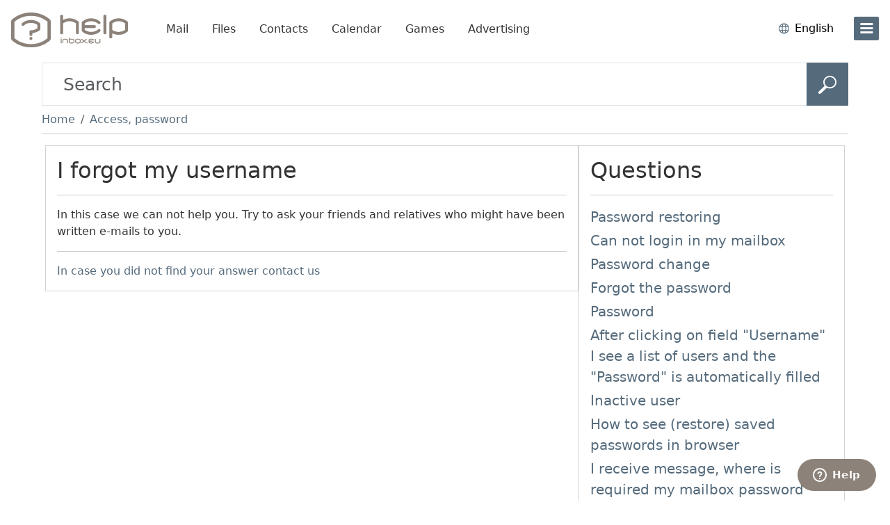

--- FILE ---
content_type: text/html; charset=UTF-8
request_url: https://help.inbox.eu/category/10204/question/10087
body_size: 7152
content:
<!doctype html>
<html lang="en" class="h-100">
<head>
                <!-- Start of inbokss Zendesk Widget script -->
    <script id="ze-snippet" src="https://static.zdassets.com/ekr/snippet.js?key=2ec57365-279b-4303-b8b0-3511f31f27cd"> </script>
    <!-- End of inbokss Zendesk Widget script -->

    
    
    <meta name="viewport" content="width=device-width, initial-scale=1">
    <meta charset="UTF-8">
<link rel="preload" href="//pform.net/help/standard/be28c4b4bfd9a98/fonts/icons/core-icons.woff2?bd642303d41183f0359db7af63580556" as="font" type="font/woff2" crossorigin="anonymous">
<link rel="preload" href="//pform.net/help/standard/be28c4b4bfd9a98/fonts/icons/product-icons.woff2?166a64e931467a104b27ef4baddbf180" as="font" type="font/woff2" crossorigin="anonymous">
<script>
var inboxHtmlLoadTime = Date.now();
window.gemiusId = '';
</script>


    <!-- Google Tag Manager -->
    <script>
    window.dataLayer = window.dataLayer || [];
    function gtag(){dataLayer.push(arguments);}
    gtag('consent', 'default', {
        'ad_storage': 'denied',
        'analytics_storage': 'denied'
    });
    function loadGTM() {
        (function (w, d, s, l, i) {
            w[l] = w[l] || [];
            w[l].push({
                'gtm.start':
                    new Date().getTime(), event: 'gtm.js'
            });
            var f = d.getElementsByTagName(s)[0],
                j = d.createElement(s), dl = l != 'dataLayer' ? '&l=' + l : '';
            j.async = true;
            j.src =
                'https://www.googletagmanager.com/gtm.js?id=' + i + dl;
            f.parentNode.insertBefore(j, f);
        })(window, document, 'script', 'dataLayer', 'GTM-PZGGJR7');
    };
    loadGTM();
    </script>
    <!-- End Google Tag Manager -->


<title>I forgot my username - Inbox.eu Help</title>
            <link rel="dns-prefetch" href="https://pform.net" />
        <meta content="Inbox.eu Help system - popular asked questions, product instructions, as well as other useful tips." name="description">
            <meta content="inbox.eu help, help system, frequently asked questions, domain e-mail, the most popular questions on the inbox.eu products, domain validation instruction" name="keywords">
        <meta http-equiv="X-UA-Compatible" content="IE=edge">
    <meta name="viewport" content="width=device-width, initial-scale=1">
    <meta property="og:description" content="20 GB free e-mail with filters, SMS notifications, extensive personal settings, daily access from everywhere, plus the highest protection from spam.">
    <meta property="og:image" content="https://www.inbox.eu/assets/euportal/img/inboxeu_fallback.png">
    <meta property="og:site_name" content="Inbox.eu">
    <meta property="og:title" content="I forgot my username - Inbox.eu Help">
    <meta property="og:url" content="https://www.inbox.eu">
    <meta property="og:type" content="website">
    <meta property="fb:app_id" content="211496285916932">
        <link rel="shortcut icon" href="/assets/com/img/icons/bizmail/favicon.ico?25e26d69940f049" sizes="48x48" type="image/x-icon">

        <link rel="icon" href="//pform.net/help/standard/be28c4b4bfd9a98/img/icons/default/favicon.svg" sizes="any" type="image/svg+xml">
    <link rel="icon" type="image/png" sizes="32x32" href="//pform.net/help/standard/be28c4b4bfd9a98/img/icons/default/favicon-32x32.png">
    <link rel="icon" type="image/png" sizes="16x16" href="//pform.net/help/standard/be28c4b4bfd9a98/img/icons/default/favicon-16x16.png">
    <link rel="apple-touch-icon" sizes="180x180" href="//pform.net/help/standard/be28c4b4bfd9a98/img/icons/default/apple-touch-icon.png">
    <link rel="mask-icon" href="//pform.net/help/standard/be28c4b4bfd9a98/img/icons/default/safari-pinned-tab.svg" color="#5bbad5">
    <meta name="msapplication-TileColor" content="#da532c">
    <meta name="msapplication-config" content="//pform.net/help/standard/be28c4b4bfd9a98/img/icons/default/browserconfig.xml">
    <meta name="theme-color" content="#ffffff">
    <link rel="preload" href="//pform.net/help/standard/be28c4b4bfd9a98/js/toolbar-bundle.js" as="script" >         <link href="https://help.inbox.eu/category/10204/question/10087?language=en" hreflang="en" rel="alternate" title="In english">
    <link href="https://help.inbox.eu/category/10204/question/10087?language=lv" hreflang="lv" rel="alternate" title="Latviski">
    <link href="https://help.inbox.eu/category/10204/question/10087?language=ru" hreflang="ru" rel="alternate" title="на русском">
    <link href="https://help.inbox.eu/category/10204/question/10087?language=bd" hreflang="bn" rel="alternate" title="বাংলা">
    <link href="https://help.inbox.eu/category/10204/question/10087?language=pa" hreflang="pa" rel="alternate" title="ਪੰਜਾਬੀ">
    <link href="https://help.inbox.eu/category/10204/question/10087?language=id" hreflang="id" rel="alternate" title="Indonesian">
    <link href="https://help.inbox.eu/category/10204/question/10087?language=es" hreflang="es" rel="alternate" title="Español">
    <link href="https://help.inbox.eu/category/10204/question/10087?language=lt" hreflang="lt" rel="alternate" title="Lietuvos">
    <link href="https://help.inbox.eu/category/10204/question/10087?language=ee" hreflang="et" rel="alternate" title="Eesti">
    <link href="https://help.inbox.eu/category/10204/question/10087?language=fr" hreflang="fr" rel="alternate" title="En français">
    <link href="https://help.inbox.eu/category/10204/question/10087?language=de" hreflang="de" rel="alternate" title="In german">
    <link href="https://help.inbox.eu/category/10204/question/10087?language=ar" hreflang="ar" rel="alternate" title="عربي">
        <link href="//pform.net/help/standard/be28c4b4bfd9a98/css/index.css" rel="stylesheet" type="text/css"/>

        <link href="//pform.net/help/25e26d69940f049/css/main.css" rel="stylesheet" type="text/css"/>

        
        




    


<script>
    (function (win) {
        win.inx = win.inx || {};
        Object.assign(win.inx, {
            ads: {
                purchaseFormQueryParam: 'showPurchaseForm',
                assets: {
                    defaultLogoPath: '//pform.net/help/standard/be28c4b4bfd9a98/img/logo/go/master.gif',
                    mailPurchaseUrl: 'https://billing.inbox.eu/premium/mail?utm_source=inbox.eu&utm_medium=banner&utm_campaign=billing_page&utm_content=help&utm_term=popup_get_premium'
                },
                prodPromo: function (options) {
                    console.log('not initialized');
                }
            }
        });
                        Object.assign(inx, {
            i18n: {
                'Caps lock is on': "Caps Lock is on!",
                'Please enter your username and password': "Please enter your username and password",
                blockedAds: {
                    body: {
                        title: "It looks like you may be using an ad blocker",
                        bullets: [
                            "Please consider disabling it for our page or supporting us with ad-free <b>Inbox.eu Premium.</b>",
                            "Your support helps us provide quality content and services, keep it free and accessible by millions worldwide."
                        ],
                    },
                    allow_txt: "Allow Ads",
                    allow_url: "//help.inbox.eu/?keyword=adblock",
                    try_txt: "Try Inbox.eu Premium",
                    try_url: "https://billing.inbox.eu/premium/mail?utm_source=inbox.eu&utm_medium=banner&utm_campaign=billing_page&utm_content=help&utm_term=popup_adblock",
                    report: "Not using an ad blocker? <a href='//help.inbox.eu/feedback/send' target='_blank'>Report issue</a>",
                    close: "Close"
                },
                mailPlusPromo: {
                    body: "Upgrade to",
                    body1: "Premium",
                    txt1: "Get premium",
                    feature1: "Ad-Free Mailbox",
                    feature2: "Unlimited Email Sending",
                    feature3: "Ample File Storage",
                    feature4: "Secure Backup for Private Photos &amp; Videos!",
                    or: "or",
                    txt1_2: "Gift it",
                    txt2: "Later",
                    txt3: "Do not show this again",
                    close: "Close"
                }
            },
            params: {                                 domains_without_pass_hash_login: ["tvnet.lv","balticom.lv"],
                isMobile: false,
                isTablet: false,
                standard: {
                    path: "//pform.net/help/standard/be28c4b4bfd9a98/"
                },
                project: {
                    name: "help",
                    product: "bizhelp",
                    path: {
                        assets: "//pform.net/help/25e26d69940f049/"
                    },
                },
                user: {
                                    profileImg: {
                        addUrl: "//login.inbox.eu/profile/authenticate?nextPath=profile_personal&nextPathParams%5Baddimg%5D=1",
                        linkId: ".inx-link-to-profile"
                    }
                }
            },
            toolBar: {
                selectors: {
                    asideID: '#side-menu',
                    headerID: '#header',
                    langSwitch: 'lang-switch',
                    prodBarID: '#product-list',
                    siteLogo: '.branding__logo'
                }
            }
        });
            }(window));
</script>

</head>
<body class="d-flex flex-column h-100  gap-2 question">

<div class="flex-grow-1">
    <div class="d-flex flex-column container-fluid gap-2">
        <div class="mb-2">
            <div id="inx-img-test" style="display:none">
    <img class="prefetch_img" src="https://login.inbox.eu/assets/com/img/spacer.gif" />
    <img class="prefetch_img" src="https://help.inbox.eu/assets/com/img/spacer.gif" />
</div>
<header id="header" class="main-header px-3 py-3 ">
    
        <div class="header__col col-branding position-relative flex-shrink-0 ">
        <div class="branding">
                                                                <a class="branding__logo" href="/" title="Inbox.eu Help (help1.inbox.lv)"                 
            style="background-image: url('/assets/com/img/logo/bizmail/help_eu.png?25e26d69940f049');"

        
><!-- logo --></a>
                                    </div>
    </div>

    <div class="header-product-menu d-none d-md-block" id="header-product-menu">
    <div class="header-product-menu__wrap">
        <div id="header-product-list" class="flex-grow-1">
            <ul class="d-flex flex-row ps-0 m-0 not-ready">
                                                                                                                    <li class="inx-header-product header-product-mail me-2">
                        <a class="btn  rounded-3 py-2"
                           href="//email.inbox.eu/?utm_source=bizhelp&amp;utm_medium=horizontal&amp;utm_term=en&amp;utm_campaign=toolbar"
                           title="Go to Inbox.eu Mail site"
                           target="_self"
                           data-index="0"
                        >
                                                            Mail
                                                    </a>
                    </li>
                                                                                                                                        <li class="inx-header-product header-product-files me-2">
                        <a class="btn  rounded-3 py-2"
                           href="//files.inbox.eu/?utm_source=bizhelp&amp;utm_medium=horizontal&amp;utm_term=en&amp;utm_campaign=toolbar"
                           title="Go to Inbox.eu Files site"
                           target="_self"
                           data-index="1"
                        >
                                                            Files
                                                    </a>
                    </li>
                                                                                                                                        <li class="inx-header-product header-product-contacts me-2">
                        <a class="btn  rounded-3 py-2"
                           href="//contacts.inbox.eu/?utm_source=bizhelp&amp;utm_medium=horizontal&amp;utm_term=en&amp;utm_campaign=toolbar"
                           title="Go to Inbox.eu Contacts site"
                           target="_self"
                           data-index="2"
                        >
                                                            Contacts
                                                    </a>
                    </li>
                                                                                                                                        <li class="inx-header-product header-product-calendar me-2">
                        <a class="btn  rounded-3 py-2"
                           href="//calendar.inbox.eu/?utm_source=bizhelp&amp;utm_medium=horizontal&amp;utm_term=en&amp;utm_campaign=toolbar"
                           title="Go to Inbox.eu Calendar site"
                           target="_self"
                           data-index="3"
                        >
                                                            Calendar
                                                    </a>
                    </li>
                                                                                                                                        <li class="inx-header-product header-product-games me-2">
                        <a class="btn  rounded-3 py-2"
                           href="https://mgames.lv/"
                           title="Go to Inbox Games site"
                           target="_blank"
                           data-index="4"
                        >
                                                            Games
                                                    </a>
                    </li>
                                                    <li class="inx-header-product me-2">
                    <a class="btn rounded-3 py-2"
                       href="//pricelist.inbox.eu/"
                       title="Advertising"
                       target="_blank"
                    >
                        Advertising
                    </a>
                </li>
                            </ul>
        </div>
    </div>
</div>

        <div class="header__col col-profile ms-auto">
            <div id="lang-switch" class="nav-language dropdown-center d-inline-flex align-items-center position-relative mx-1 mx-sm-3">
    <div class="language-switch dropdown-toggle caret-off align-items-center text-brand-dark d-inline-flex position-relative"
         id="inx-lang-switch-button"
         data-bs-toggle="dropdown"
         data-bs-offset="-3, 18"
         type="button"
    >
        <span class="ico ipi-language fs-6 me-2" data-lang="en"></span>
        <span class="text-black d-none d-sm-inline d-md-none">EN</span>
        <span class="text-black d-none d-md-inline">English</span>
    </div>
    <ul id="top-lang-switch-ddown"
        aria-labelledby="inx-lang-switch-button"
        aria-expanded="false"
        class="dropdown-menu border-0 m-0 px-1 py-2"
    >
                                                        <li data-lang="lv" class="px-3 py-1 dropdown-item">
                    Latviešu
                </li>
                                                <li data-lang="ru" class="px-3 py-1 dropdown-item">
                    Русский
                </li>
                                                <li data-lang="bd" class="px-3 py-1 dropdown-item">
                    বাংলা
                </li>
                                                <li data-lang="pa" class="px-3 py-1 dropdown-item">
                    ਪੰਜਾਬੀ
                </li>
                                                <li data-lang="id" class="px-3 py-1 dropdown-item">
                    Indonesian
                </li>
                                                <li data-lang="es" class="px-3 py-1 dropdown-item">
                    Español
                </li>
                                                <li data-lang="lt" class="px-3 py-1 dropdown-item">
                    Lietuvių
                </li>
                                                <li data-lang="ee" class="px-3 py-1 dropdown-item">
                    Eesti
                </li>
                                                <li data-lang="fr" class="px-3 py-1 dropdown-item">
                    Français
                </li>
                                                <li data-lang="de" class="px-3 py-1 dropdown-item">
                    Deutsch
                </li>
                                                <li data-lang="ar" class="px-3 py-1 dropdown-item">
                    عربي
                </li>
                        </ul>
</div>

                        <button class="btn btn-brand-dark position-relative d-inline-flex flex-column flex-shrink-0 justify-content-center btn_i3x-side-menu" id="side-trigger" type="button" aria-label="menu"
                data-bs-toggle="offcanvas" data-bs-target="#side-menu" aria-controls="side-menu"
        >
            <span class="num-wrap ms-0 d-block"></span>
            <span class="open-sidebar ico ipi-bar m-0 p-0"></span>
        </button>
    </div>
</header>

        </div>

        <div class="container">
                            <form id="search"
      action="/search"
      class="form w-100"
      method="GET"
      name="search"
      role="search"
>
    <div class="input-group">
        <input type="text"
               class="form-control"
               name="query"
               placeholder="Search"
               value=""
               aria-describedby="search-submit"
        >
        <button id="search-submit"
                class="btn btn-primary"
                title="Search in help"
                type="submit"
                value="search">
            <span class="ifi-search"></span>
        </button>
    </div>
</form>            
            
                <nav id="breadcrumb" class="my-2">
        <ol class="breadcrumb m-0">
            <li class="breadcrumb-item">
                <a href="/" title="Home">Home</a>
            </li>
                                                            <li class="breadcrumb-item">
                                <a href="/category/10204">
            Access, password
        </a>
    
                </li>
                                </ol>
    </nav>
    <hr class="mt-2 mb-3">


            <div id="flash-messages">
        <div class="alert alert-%TYPE% alert_has-icon alert-dismissible" id="alert-template" style="display:none">
        <button type="button" class="btn-close" data-bs-dismiss="alert">
            <span class="visually-hidden">Close</span>
        </button>
        %MESSAGE%
    </div>
</div>

            <div id="content" class="container">
                    <div class="d-flex flex-column flex-sm-row gap-2">
        <div class="col col-sm-7 col-lg-8">
            <div class="card">
                <div class="h2 mb-0" id="question_title">I forgot my username</div>
                <hr>
                <p>In this case we can not help you. Try to ask your friends and relatives who might have been written e-mails to you.</p>
                                <hr>
                <a href="/feedback/send">
                    In case you did not find your answer contact us
                </a>

            </div>
        </div>

                    <div class="col col-sm-5 col-lg-4">
                <div id="questions" class="card">
    <div class="h2 m-0">Questions</div>
    <hr>
                    <div class="fs-5 text-muted " title="Password restoring" style="padding-bottom: 4px">
                            <a href="/category/10204/question/10021">
                    Password restoring
                </a>
                    </div>
                    <div class="fs-5 text-muted " title="Can not login in my mailbox" style="padding-bottom: 4px">
                            <a href="/category/10204/question/10073">
                    Can not login in my mailbox
                </a>
                    </div>
                    <div class="fs-5 text-muted " title="Password change" style="padding-bottom: 4px">
                            <a href="/category/10204/question/10393">
                    Password change
                </a>
                    </div>
                    <div class="fs-5 text-muted " title="Forgot the password" style="padding-bottom: 4px">
                            <a href="/category/10204/question/10723">
                    Forgot the password
                </a>
                    </div>
                    <div class="fs-5 text-muted " title="Password" style="padding-bottom: 4px">
                            <a href="/category/10204/question/10001">
                    Password
                </a>
                    </div>
                    <div class="fs-5 text-muted " title="After clicking on field "Username"  I see a list of users and the "Password" is automatically filled" style="padding-bottom: 4px">
                            <a href="/category/10204/question/10069">
                    After clicking on field "Username"  I see a list of users and the "Password" is automatically filled
                </a>
                    </div>
                    <div class="fs-5 text-muted " title="Inactive user" style="padding-bottom: 4px">
                            <a href="/category/10204/question/10147">
                    Inactive user
                </a>
                    </div>
                    <div class="fs-5 text-muted " title="How to see (restore) saved passwords in browser" style="padding-bottom: 4px">
                            <a href="/category/10204/question/10611">
                    How to see (restore) saved passwords in browser
                </a>
                    </div>
                    <div class="fs-5 text-muted " title="I receive message, where is required my mailbox password" style="padding-bottom: 4px">
                            <a href="/category/10204/question/10005">
                    I receive message, where is required my mailbox password
                </a>
                    </div>
                    <div class="fs-5 text-muted " title="How often do I have to check my mailbox so it would not be blocked?" style="padding-bottom: 4px">
                            <a href="/category/10204/question/10051">
                    How often do I have to check my mailbox so it would not be blocked?
                </a>
                    </div>
                    <div class="fs-5 text-muted current" title="I forgot my username" style="padding-bottom: 4px">
                            I forgot my username
                    </div>
                    <div class="fs-5 text-muted " title="My password inputs automatically, at the entrance to inbox" style="padding-bottom: 4px">
                            <a href="/category/10204/question/10725">
                    My password inputs automatically, at the entrance to inbox
                </a>
                    </div>
                    <div class="fs-5 text-muted " title="Mandatory passwords change" style="padding-bottom: 4px">
                            <a href="/category/10204/question/10581">
                    Mandatory passwords change
                </a>
                    </div>
                    <div class="fs-5 text-muted " title="How to know the password of the other mailbox" style="padding-bottom: 4px">
                            <a href="/category/10204/question/10575">
                    How to know the password of the other mailbox
                </a>
                    </div>
    </div>            </div>
            </div>
            </div>
        </div>
    </div>
</div>

    <div id="side-menu" class="offcanvas offcanvas-end" style="display: none" tabindex="-1">
    <div class="offcanvas-body side-wrapper h-100 position-relative">
        <div class="position-relative h-100 mx-3" id="sidebar">
                            <div class="login-buttons mt-3">
                    <a class="btn btn-brand-red w-100 my-1 rounded-3 signup-btn" href="//www.inbox.eu/">
                        Sign up
                    </a>
                    <a class="btn w-100 my-1 rounded-3 login-btn" href="//login.inbox.eu/login">
                        Log in
                    </a>
                </div>
            
            <hr class="border-dark-subtle"/>

            <ul id="side-nav" class="side-list product-list mb-0">
                                                                            <li class="product-mail">
                                        
    <a class="btn btn-brand-dark rounded-3" style="position: relative;min-height:75px" href="//www.inbox.eu/" target="_self" title="Go to Inbox.eu Mail site">
        <span class="ico-product prod-mail"></span>
        <span class="" style="overflow: hidden">
                            Mail
                    </span>
    </a>

                    </li>
                                                                            <li class="product-files">
                                        
    <a class="btn btn-brand-dark rounded-3" style="position: relative;min-height:75px" href="//files.inbox.eu/?utm_source=bizhelp&amp;utm_medium=vertical&amp;utm_term=en&amp;utm_campaign=toolbar" target="_self" title="Go to Inbox.eu Files site">
        <span class="ico-product prod-files"></span>
        <span class="" style="overflow: hidden">
                            Files
                    </span>
    </a>

                    </li>
                                                                            <li class="product-contacts">
                                        
    <a class="btn btn-brand-dark rounded-3" style="position: relative;min-height:75px" href="//contacts.inbox.eu/?utm_source=bizhelp&amp;utm_medium=vertical&amp;utm_term=en&amp;utm_campaign=toolbar" target="_self" title="Go to Inbox.eu Contacts site">
        <span class="ico-product prod-contacts"></span>
        <span class="" style="overflow: hidden">
                            Contacts
                    </span>
    </a>

                    </li>
                                                                            <li class="product-calendar">
                                        
    <a class="btn btn-brand-dark rounded-3" style="position: relative;min-height:75px" href="//calendar.inbox.eu/?utm_source=bizhelp&amp;utm_medium=vertical&amp;utm_term=en&amp;utm_campaign=toolbar" target="_self" title="Go to Inbox.eu Calendar site">
        <span class="ico-product prod-calendar"></span>
        <span class="" style="overflow: hidden">
                            Calendar
                    </span>
    </a>

                    </li>
                                                                            <li class="product-games">
                                        
    <a class="btn btn-brand-dark rounded-3" style="position: relative;min-height:75px" href="https://mgames.lv/" target="_blank" title="Go to Inbox Games site">
        <span class="ico-product prod-games"></span>
        <span class="" style="overflow: hidden">
                            Games
                    </span>
    </a>

                    </li>
                            </ul>

            <hr class="border-dark-subtle"/>

            
            <ul class="side-list side-footer m-0 border-0 links-100">
                                <li><a class="btn btn-brand-dark text-start py-2" href="//help.inbox.eu/?keyword=contacts">Contacts</a></li>
                <li><a class="btn btn-brand-dark text-start py-2" href="//help.inbox.eu/feedback?product=help&amp;url=%2F%2Fhelp.inbox.eu%2Fcategory%2F10204%2Fquestion%2F10087&amp;language=en">Support</a></li>
                <li><a class="btn btn-brand-dark text-start py-2" href="//pricelist.inbox.eu/">Advertising</a></li>
                                <li><a class="btn btn-brand-dark text-start py-2" href="//help.inbox.eu/?keyword=privacy_policy">Privacy</a></li>
                <li><a class="btn btn-brand-dark text-start py-2" href="//help.inbox.eu/?keyword=tou_inbox.eu">Terms of Service</a></li>
            </ul>

            <p class="menu-label ms-2 ps-1 mt-3 mb-0">Download our app</p>
            <div class="app-stores d-flex justify-content-center ms-2 mt-3">
                <a href="https://apps.apple.com/us/app/inbox-eu/id863110985" target="_blank" title="App Store">
                    <i class="ico ipi-app-store"></i>
                </a>
                <a href="https://play.google.com/store/apps/details?id=eu.inbox.mailapp" target="_blank" title="Google Play">
                    <i class="ico ipi-google-play"></i>
                </a>
                <a href="https://appgallery.huawei.com/#/app/C101481161" target="_blank" title="Huawei Store">
                    <i class="ico ipi-huawei-store"></i>
                </a>
                <a href="https://galaxystore.samsung.com/detail/eu.inbox.mailapp" target="_blank" title="Samsung Store">
                    <i class="ico ipi-galaxy-store"></i>
                </a>
                                    <a href="https://global.app.mi.com/details?id=eu.inbox.mailapp" target="_blank" title="Mi Store">
                        <i class="ico ipi-xiaomi-store"></i>
                    </a>
                            </div>

            <hr class="border-dark-subtle my-4"/>

            <div class="social-icons social-icons ms-2 ps-1 pb-4">
                <a href="https://www.facebook.com/Inbox.eu" target="_blank" title="facebook">
                    <i class="ico ipi-soc-facebook"></i>
                </a>
                                    <a href="https://twitter.com/inboxeu" target="_blank" title="Twitter">
                        <i class="ico ipi-soc-x-twitter"></i>
                    </a>
                            </div>
        </div>
    </div>
    <div class='btn btn-brand-dark side-menu-close ico ipi-close-cross text-center'></div>
    </div>


    <script src="//pform.net/help/standard/be28c4b4bfd9a98/js/toolbar-bundle.js" type="text/javascript"></script>

<script src="//pform.net/help/25e26d69940f049/js/main.js" type="text/javascript"></script>



</body>
</html>
